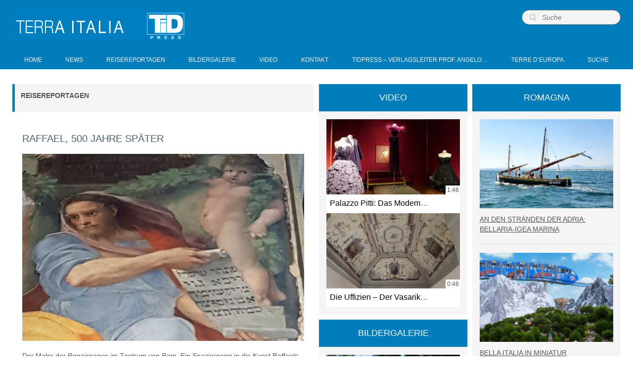

--- FILE ---
content_type: text/html; charset=UTF-8
request_url: http://www.terra-italia.net/tag/raffael
body_size: 61352
content:
<!DOCTYPE html>
<html dir="ltr" lang="it-IT"
	prefix="og: https://ogp.me/ns#" >
<head>
    <meta charset="UTF-8" />
    
    <link rel="pingback" href="http://www.terra-italia.net/xmlrpc.php" />
    <script>
    var themeHasJQuery = !!window.jQuery;
</script>
<script src="http://www.terra-italia.net/wp-content/themes/TerraItalia2021/jquery.js?ver=1.0.738"></script>
<script>
    window._$ = jQuery.noConflict(themeHasJQuery);
</script>
    <meta name="viewport" content="width=device-width, initial-scale=1.0">
<!--[if lte IE 9]>
<link rel="stylesheet" type="text/css" href="http://www.terra-italia.net/wp-content/themes/TerraItalia2021/layout.ie.css" />
<script src="http://www.terra-italia.net/wp-content/themes/TerraItalia2021/layout.ie.js"></script>
<![endif]-->
<script src="http://www.terra-italia.net/wp-content/themes/TerraItalia2021/layout.core.js"></script>
<script src="http://www.terra-italia.net/wp-content/themes/TerraItalia2021/CloudZoom.js?ver=1.0.738" type="text/javascript"></script>
    
    <title>Raffael | Terra Italia</title>
<style type="text/css">			.heateorSssInstagramBackground{background:radial-gradient(circle at 30% 107%,#fdf497 0,#fdf497 5%,#fd5949 45%,#d6249f 60%,#285aeb 90%)}
											.heateor_sss_horizontal_sharing .heateorSssSharing,.heateor_sss_standard_follow_icons_container .heateorSssSharing{
							color: #fff;
						border-width: 0px;
			border-style: solid;
			border-color: transparent;
		}
				.heateor_sss_horizontal_sharing .heateorSssTCBackground{
			color:#666;
		}
				.heateor_sss_horizontal_sharing .heateorSssSharing:hover,.heateor_sss_standard_follow_icons_container .heateorSssSharing:hover{
						border-color: transparent;
		}
		.heateor_sss_vertical_sharing .heateorSssSharing,.heateor_sss_floating_follow_icons_container .heateorSssSharing{
							color: #fff;
						border-width: 0px;
			border-style: solid;
			border-color: transparent;
		}
				.heateor_sss_vertical_sharing .heateorSssTCBackground{
			color:#666;
		}
				.heateor_sss_vertical_sharing .heateorSssSharing:hover,.heateor_sss_floating_follow_icons_container .heateorSssSharing:hover{
						border-color: transparent;
		}
		
		@media screen and (max-width:783px) {.heateor_sss_vertical_sharing{display:none!important}}@media screen and (max-width:783px) {.heateor_sss_floating_follow_icons_container{display:none!important}}</style>
		<!-- All in One SEO 4.1.5.3 -->
		<meta name="robots" content="max-image-preview:large" />
		<link rel="canonical" href="http://www.terra-italia.net/tag/raffael" />
		<script type="application/ld+json" class="aioseo-schema">
			{"@context":"https:\/\/schema.org","@graph":[{"@type":"WebSite","@id":"http:\/\/www.terra-italia.net\/#website","url":"http:\/\/www.terra-italia.net\/","name":"Terra Italia","description":"TidPress","inLanguage":"it-IT","publisher":{"@id":"http:\/\/www.terra-italia.net\/#organization"}},{"@type":"Organization","@id":"http:\/\/www.terra-italia.net\/#organization","name":"Terra Italia","url":"http:\/\/www.terra-italia.net\/"},{"@type":"BreadcrumbList","@id":"http:\/\/www.terra-italia.net\/tag\/raffael\/#breadcrumblist","itemListElement":[{"@type":"ListItem","@id":"http:\/\/www.terra-italia.net\/#listItem","position":1,"item":{"@type":"WebPage","@id":"http:\/\/www.terra-italia.net\/","name":"Home","description":"TidPress","url":"http:\/\/www.terra-italia.net\/"},"nextItem":"http:\/\/www.terra-italia.net\/tag\/raffael#listItem"},{"@type":"ListItem","@id":"http:\/\/www.terra-italia.net\/tag\/raffael#listItem","position":2,"item":{"@type":"WebPage","@id":"http:\/\/www.terra-italia.net\/tag\/raffael","name":"Raffael","url":"http:\/\/www.terra-italia.net\/tag\/raffael"},"previousItem":"http:\/\/www.terra-italia.net\/#listItem"}]},{"@type":"CollectionPage","@id":"http:\/\/www.terra-italia.net\/tag\/raffael\/#collectionpage","url":"http:\/\/www.terra-italia.net\/tag\/raffael\/","name":"Raffael | Terra Italia","inLanguage":"it-IT","isPartOf":{"@id":"http:\/\/www.terra-italia.net\/#website"},"breadcrumb":{"@id":"http:\/\/www.terra-italia.net\/tag\/raffael\/#breadcrumblist"}}]}
		</script>
		<!-- All in One SEO -->

<link rel='dns-prefetch' href='//s.w.org' />
<link rel="alternate" type="application/rss+xml" title="Terra Italia &raquo; Feed" href="http://www.terra-italia.net/feed" />
<link rel="alternate" type="application/rss+xml" title="Terra Italia &raquo; Feed dei commenti" href="http://www.terra-italia.net/comments/feed" />
<link rel="alternate" type="application/rss+xml" title="Terra Italia &raquo; Raffael Feed del tag" href="http://www.terra-italia.net/tag/raffael/feed" />
		<script type="text/javascript">
			window._wpemojiSettings = {"baseUrl":"https:\/\/s.w.org\/images\/core\/emoji\/13.1.0\/72x72\/","ext":".png","svgUrl":"https:\/\/s.w.org\/images\/core\/emoji\/13.1.0\/svg\/","svgExt":".svg","source":{"concatemoji":"http:\/\/www.terra-italia.net\/wp-includes\/js\/wp-emoji-release.min.js?ver=5.8.12"}};
			!function(e,a,t){var n,r,o,i=a.createElement("canvas"),p=i.getContext&&i.getContext("2d");function s(e,t){var a=String.fromCharCode;p.clearRect(0,0,i.width,i.height),p.fillText(a.apply(this,e),0,0);e=i.toDataURL();return p.clearRect(0,0,i.width,i.height),p.fillText(a.apply(this,t),0,0),e===i.toDataURL()}function c(e){var t=a.createElement("script");t.src=e,t.defer=t.type="text/javascript",a.getElementsByTagName("head")[0].appendChild(t)}for(o=Array("flag","emoji"),t.supports={everything:!0,everythingExceptFlag:!0},r=0;r<o.length;r++)t.supports[o[r]]=function(e){if(!p||!p.fillText)return!1;switch(p.textBaseline="top",p.font="600 32px Arial",e){case"flag":return s([127987,65039,8205,9895,65039],[127987,65039,8203,9895,65039])?!1:!s([55356,56826,55356,56819],[55356,56826,8203,55356,56819])&&!s([55356,57332,56128,56423,56128,56418,56128,56421,56128,56430,56128,56423,56128,56447],[55356,57332,8203,56128,56423,8203,56128,56418,8203,56128,56421,8203,56128,56430,8203,56128,56423,8203,56128,56447]);case"emoji":return!s([10084,65039,8205,55357,56613],[10084,65039,8203,55357,56613])}return!1}(o[r]),t.supports.everything=t.supports.everything&&t.supports[o[r]],"flag"!==o[r]&&(t.supports.everythingExceptFlag=t.supports.everythingExceptFlag&&t.supports[o[r]]);t.supports.everythingExceptFlag=t.supports.everythingExceptFlag&&!t.supports.flag,t.DOMReady=!1,t.readyCallback=function(){t.DOMReady=!0},t.supports.everything||(n=function(){t.readyCallback()},a.addEventListener?(a.addEventListener("DOMContentLoaded",n,!1),e.addEventListener("load",n,!1)):(e.attachEvent("onload",n),a.attachEvent("onreadystatechange",function(){"complete"===a.readyState&&t.readyCallback()})),(n=t.source||{}).concatemoji?c(n.concatemoji):n.wpemoji&&n.twemoji&&(c(n.twemoji),c(n.wpemoji)))}(window,document,window._wpemojiSettings);
		</script>
		<style type="text/css">
img.wp-smiley,
img.emoji {
	display: inline !important;
	border: none !important;
	box-shadow: none !important;
	height: 1em !important;
	width: 1em !important;
	margin: 0 .07em !important;
	vertical-align: -0.1em !important;
	background: none !important;
	padding: 0 !important;
}
</style>
	<link rel='stylesheet' id='wp-block-library-css'  href='http://www.terra-italia.net/wp-includes/css/dist/block-library/style.min.css?ver=5.8.12' type='text/css' media='all' />
<link rel='stylesheet' id='contact-form-7-css'  href='http://www.terra-italia.net/wp-content/plugins/contact-form-7/includes/css/styles.css?ver=5.5.2' type='text/css' media='all' />
<link rel='stylesheet' id='upw_theme_standard-css'  href='http://www.terra-italia.net/wp-content/plugins/ultimate-posts-widget/css/upw-theme-standard.min.css?ver=5.8.12' type='text/css' media='all' />
<link rel='stylesheet' id='newsletter-css'  href='http://www.terra-italia.net/wp-content/plugins/newsletter/style.css?ver=7.3.1' type='text/css' media='all' />
<link rel='stylesheet' id='heateor_sss_frontend_css-css'  href='http://www.terra-italia.net/wp-content/plugins/sassy-social-share/public/css/sassy-social-share-public.css?ver=3.3.25' type='text/css' media='all' />
<link rel='stylesheet' id='heateor_sss_sharing_default_svg-css'  href='http://www.terra-italia.net/wp-content/plugins/sassy-social-share/admin/css/sassy-social-share-svg.css?ver=3.3.25' type='text/css' media='all' />
<link rel='stylesheet' id='nextgen_widgets_style-css'  href='https://www.terra-italia.net/wp-content/plugins/nextgen-gallery/products/photocrati_nextgen/modules/widget/static/widgets.css?ver=3.17' type='text/css' media='all' />
<link rel='stylesheet' id='nextgen_basic_thumbnails_style-css'  href='https://www.terra-italia.net/wp-content/plugins/nextgen-gallery/products/photocrati_nextgen/modules/nextgen_basic_gallery/static/thumbnails/nextgen_basic_thumbnails.css?ver=3.17' type='text/css' media='all' />
<link rel='stylesheet' id='nextgen_basic_slideshow_style-css'  href='https://www.terra-italia.net/wp-content/plugins/nextgen-gallery/products/photocrati_nextgen/modules/nextgen_basic_gallery/static/slideshow/ngg_basic_slideshow.css?ver=3.17' type='text/css' media='all' />
<link rel='stylesheet' id='theme-bootstrap-css'  href='//www.terra-italia.net/wp-content/themes/TerraItalia2021/bootstrap.css?ver=1.0.738' type='text/css' media='all' />
<link rel='stylesheet' id='theme-style-css'  href='//www.terra-italia.net/wp-content/themes/TerraItalia2021/style.css?ver=1.0.738' type='text/css' media='all' />
<script type='text/javascript' src='http://www.terra-italia.net/wp-includes/js/jquery/jquery.min.js?ver=3.6.0' id='jquery-core-js'></script>
<script type='text/javascript' src='http://www.terra-italia.net/wp-includes/js/jquery/jquery-migrate.min.js?ver=3.3.2' id='jquery-migrate-js'></script>
<script type='text/javascript' src='//www.terra-italia.net/wp-content/themes/TerraItalia2021/bootstrap.min.js?ver=1.0.738' id='theme-bootstrap-js'></script>
<script type='text/javascript' src='//www.terra-italia.net/wp-content/themes/TerraItalia2021/script.js?ver=1.0.738' id='theme-script-js'></script>
<link rel="https://api.w.org/" href="http://www.terra-italia.net/wp-json/" /><link rel="alternate" type="application/json" href="http://www.terra-italia.net/wp-json/wp/v2/tags/325" /><link rel="EditURI" type="application/rsd+xml" title="RSD" href="https://www.terra-italia.net/xmlrpc.php?rsd" />
<link rel="wlwmanifest" type="application/wlwmanifest+xml" href="http://www.terra-italia.net/wp-includes/wlwmanifest.xml" /> 
<script>window.wpJQuery = window.jQuery;</script>    
</head>
<body class="archive tag tag-raffael tag-325  hfeed bootstrap bd-body-2 bd-pagebackground bd-margins">
<header class=" bd-headerarea-1 bd-margins">
        <div class=" bd-layoutbox-3 bd-no-margins clearfix">
    <div class="bd-container-inner">
        
<a class=" bd-logo-3 bd-no-margins" href="https://terra-italia.net">
<img class=" bd-imagestyles-12" src="http://www.terra-italia.net/wp-content/themes/TerraItalia2021/images/850e13b8559d386316e7d968bce68898_LogoTerraItaliabiancoweb.png" alt="Terra Italia">
</a>
	
		<form id="search-10" class=" bd-search-10 hidden-xs form-inline" method="get" name="searchform" action="http://www.terra-italia.net/">
    <div class="bd-container-inner">
        <div class="bd-search-wrapper">
            
                <input name="s" type="text" class=" bd-bootstrapinput-7 form-control" value="" placeholder="Suche">
                <a href="#" class="bd-icon-25 bd-icon " link-disable="true"></a>
        </div>
    </div>
        <script>
        (function (jQuery, $) {
            jQuery('.bd-search-10 .bd-icon-25').on('click', function (e) {
                e.preventDefault();
                jQuery('#search-10').submit();
            });
        })(window._$, window._$);
    </script>
</form>
	
		    
    <nav class=" bd-hmenu-9" data-responsive-menu="true" data-responsive-levels="expand on click">
        
            <div class=" bd-responsivemenu-19 collapse-button">
    <div class="bd-container-inner">
        <div class="bd-menuitem-48 ">
            <a  data-toggle="collapse"
                data-target=".bd-hmenu-9 .collapse-button + .navbar-collapse"
                href="#" onclick="return false;">
                    <span></span>
            </a>
        </div>
    </div>
</div>
            <div class="navbar-collapse collapse">
        
        <div class=" bd-horizontalmenu-7 clearfix">
            <div class="bd-container-inner">
            
<ul class=" bd-menu-14 nav nav-pills nav-justified">
    <li class=" bd-menuitem-41 bd-toplevel-item ">
    <a class=" "  href="https://www.terra-italia.net">
        <span>
            Home        </span>
    </a>    </li>
    
<li class=" bd-menuitem-41 bd-toplevel-item ">
    <a class=" "  href="http://www.terra-italia.net/cat/news">
        <span>
            News        </span>
    </a>    </li>
    
<li class=" bd-menuitem-41 bd-toplevel-item ">
    <a class=" "  href="http://www.terra-italia.net/cat/reisereportagen">
        <span>
            Reisereportagen        </span>
    </a>    </li>
    
<li class=" bd-menuitem-41 bd-toplevel-item ">
    <a class=" "  href="http://www.terra-italia.net/cat/bildergalerie">
        <span>
            Bildergalerie        </span>
    </a>    </li>
    
<li class=" bd-menuitem-41 bd-toplevel-item ">
    <a class=" "  href="http://www.terra-italia.net/videosequenzen">
        <span>
            Video        </span>
    </a>    </li>
    
<li class=" bd-menuitem-41 bd-toplevel-item ">
    <a class=" "  href="http://www.terra-italia.net/kontakt">
        <span>
            Kontakt        </span>
    </a>    </li>
    
<li class=" bd-menuitem-41 bd-toplevel-item ">
    <a class=" "  href="http://www.terra-italia.net/tidpress">
        <span>
            TidPress &#8211; Verlagsleiter Prof. Angelo&hellip;        </span>
    </a>    </li>
    
<li class=" bd-menuitem-41 bd-toplevel-item ">
    <a class=" "  target="_blank" href="https://www.terredeuropa.net">
        <span>
            Terre d&#8217;Europa        </span>
    </a>    </li>
    
<li class=" bd-menuitem-41 bd-toplevel-item ">
    <a class=" "  href="http://www.terra-italia.net/suche">
        <span>
            Suche        </span>
    </a>    </li>
    
</ul>            </div>
        </div>
        
        
            </div>
    </nav>
    
    </div>
</div>
</header>
	
		<div class="bd-containereffect-3 container-effect container "><div class=" bd-layoutcontainer-16  bd-columns bd-no-margins">
    <div class="bd-container-inner">
        <div class="container-fluid">
            <div class="row ">
                <div class=" bd-columnwrapper-52 
 col-sm-6">
    <div class="bd-layoutcolumn-52 bd-column" ><div class="bd-vertical-align-wrapper"><div class=" bd-customcmscode-2 bd-tagstyles">
<p><b>Reisereportagen</b></p></div>
	
		<div class=" bd-content-7">
    
            <div class=" bd-blog-4">
        <div class="bd-container-inner">
        
        
        <div class=" bd-grid-7 bd-margins">
            <div class="container-fluid">
                <div class="separated-grid row">
                        
                        <div class="separated-item-25 col-md-12 ">
                        
                            <div class="bd-griditem-25">
                                <article id="post-24273" class=" bd-article-5 clearfix hentry post-24273 post type-post status-publish format-standard has-post-thumbnail hentry category-reisereportagen tag-raffael tag-rom">
        <h2 class="entry-title  bd-postheader-7">
        <a href="http://www.terra-italia.net/reisereportagen/raffael-500-jahre-spaeter-2.html" rel="bookmark" title="Raffael, 500 Jahre später">Raffael, 500 Jahre später</a>    </h2>
	
		<a href="http://www.terra-italia.net/reisereportagen/raffael-500-jahre-spaeter-2.html" title="Raffael, 500 Jahre später" class=" bd-postimage-6" ><img  width="800" height="530" src="https://www.terra-italia.net/wp-content/uploads/Roma-S.Agostino-TiDPress-1.jpg" class=" bd-imagestyles wp-post-image" alt="Raffael, 500 Jahre später" loading="lazy" title="Raffael, 500 Jahre später" srcset="https://www.terra-italia.net/wp-content/uploads/Roma-S.Agostino-TiDPress-1.jpg 800w, https://www.terra-italia.net/wp-content/uploads/Roma-S.Agostino-TiDPress-1-300x199.jpg 300w" sizes="(max-width: 800px) 100vw, 800px" /></a>	
		<div class=" bd-customcmscode-5 bd-tagstyles">
<p>Der Maler der Renaissance im Zentrum von Rom. Ein Spaziergang in die Kunst Raffaels, die man kostenlos in drei Kirchen bewundern kann</p>
</div>
	
		    <a class="bd-postreadmore-2 bd-button "   title="Weiter" href="http://www.terra-italia.net/reisereportagen/raffael-500-jahre-spaeter-2.html">Weiter</a>
</article>
                                                            </div>
                        </div>
                        
                        <div class="separated-item-25 col-md-12 ">
                        
                            <div class="bd-griditem-25">
                                <article id="post-24234" class=" bd-article-5 clearfix hentry post-24234 post type-post status-publish format-standard has-post-thumbnail hentry category-reisereportagen tag-raffael tag-rom">
        <h2 class="entry-title  bd-postheader-7">
        <a href="http://www.terra-italia.net/reisereportagen/die-zwei-liebesgeschichten-der-villa-farnesina.html" rel="bookmark" title="Die zwei Liebesgeschichten der Villa Farnesina">Die zwei Liebesgeschichten der Villa Farnesina</a>    </h2>
	
		<a href="http://www.terra-italia.net/reisereportagen/die-zwei-liebesgeschichten-der-villa-farnesina.html" title="Die zwei Liebesgeschichten der Villa Farnesina" class=" bd-postimage-6" ><img  width="800" height="530" src="https://www.terra-italia.net/wp-content/uploads/Rom-Villa-Farnesina-TiDPress-4.jpg" class=" bd-imagestyles wp-post-image" alt="Die zwei Liebesgeschichten der Villa Farnesina" loading="lazy" title="Die zwei Liebesgeschichten der Villa Farnesina" srcset="https://www.terra-italia.net/wp-content/uploads/Rom-Villa-Farnesina-TiDPress-4.jpg 800w, https://www.terra-italia.net/wp-content/uploads/Rom-Villa-Farnesina-TiDPress-4-300x199.jpg 300w" sizes="(max-width: 800px) 100vw, 800px" /></a>	
		<div class=" bd-customcmscode-5 bd-tagstyles">
<p>Die Fresken Raffaels in der Loggia di Amor und Psyche. Die Hochzeitskammer der Frischvermählten Agostino und Francesca. Der Charme des italienischen Gartens und die Natur, die die Villa umgibt</p>
</div>
	
		    <a class="bd-postreadmore-2 bd-button "   title="Weiter" href="http://www.terra-italia.net/reisereportagen/die-zwei-liebesgeschichten-der-villa-farnesina.html">Weiter</a>
</article>
                                                            </div>
                        </div>
                </div>
            </div>
        </div>
        <div class=" bd-blogpagination-4">
    </div>
        </div>
    </div>
</div></div></div>
</div>
	
		<div class=" bd-columnwrapper-51 
 col-sm-3">
    <div class="bd-layoutcolumn-51 bd-column" ><div class="bd-vertical-align-wrapper"><div  class=" bd-primarywidgetarea-27 clearfix" data-position="primary"><div class=" bd-block-32 bd-own-margins widget widget_yourchannel_widget" data-block-id="yourchannel_widget-3">
        
    <div class=" bd-blockheader bd-tagstyles">
        <h4>video</h4>
    </div>
    
    <div class=" bd-blockcontent bd-tagstyles ">
		<div class="pbc-wrapper ">
			<div class="yrc-shell-cover " data-yrc-uid="697860efefe74" data-yrc-channel="{&quot;meta&quot;:{&quot;user&quot;:&quot;Terra Italia&quot;,&quot;channel&quot;:&quot;UCt8905_G_1F0KtOYylUSkrg&quot;,&quot;key&quot;:&quot;yrc_1436607745&quot;,&quot;apikey&quot;:&quot;AIzaSyC0_USE1Tmx8iDdF5UV2Ui7bBKCZVmdeLM&quot;,&quot;channel_uploads&quot;:&quot;UUt8905_G_1F0KtOYylUSkrg&quot;,&quot;onlyonce&quot;:&quot;&quot;,&quot;tag&quot;:&quot;ultimi&quot;,&quot;search&quot;:{&quot;rtc&quot;:&quot;&quot;},&quot;default_sorting&quot;:&quot;date&quot;,&quot;maxv&quot;:&quot;2&quot;,&quot;per_page&quot;:&quot;2&quot;,&quot;autoplay&quot;:&quot;&quot;,&quot;cache&quot;:&quot;1440&quot;,&quot;blacklist&quot;:&quot;&quot;,&quot;ads&quot;:&quot;1&quot;,&quot;temp_sort&quot;:&quot;date&quot;,&quot;blacklisted_playlists&quot;:&quot;&quot;,&quot;whitelisted_playlists&quot;:&quot;&quot;,&quot;playlist&quot;:&quot;PLdvBjYPs_EvTnKcBu5N64stSin14LfUS0&quot;,&quot;uid&quot;:&quot;697860efefe74&quot;,&quot;nocookie&quot;:&quot;&quot;},&quot;style&quot;:{&quot;colors&quot;:{&quot;item&quot;:{&quot;background&quot;:&quot;#fff&quot;},&quot;button&quot;:{&quot;background&quot;:&quot;#333&quot;,&quot;color&quot;:&quot;#fff&quot;},&quot;color&quot;:{&quot;text&quot;:&quot;#fff&quot;,&quot;link&quot;:&quot;#000&quot;,&quot;menu&quot;:&quot;#000&quot;,&quot;meta&quot;:&quot;inherit&quot;},&quot;rating&quot;:{&quot;like&quot;:&quot;#30DBBF&quot;,&quot;dislike&quot;:&quot;#111111&quot;,&quot;neutral&quot;:&quot;#bbbbbb&quot;},&quot;input&quot;:{&quot;background&quot;:&quot;#333&quot;,&quot;color&quot;:&quot;#fff&quot;}},&quot;fit&quot;:&quot;false&quot;,&quot;playlists&quot;:&quot;&quot;,&quot;uploads&quot;:&quot;true&quot;,&quot;video_style&quot;:[&quot;small&quot;,&quot;open&quot;],&quot;player_mode&quot;:&quot;0&quot;,&quot;truncate&quot;:&quot;1&quot;,&quot;banner&quot;:&quot;&quot;,&quot;thumb_margin&quot;:&quot;8&quot;,&quot;play_icon&quot;:&quot;&quot;,&quot;player_top&quot;:&quot;title&quot;,&quot;thumb_image_size&quot;:&quot;medium&quot;,&quot;rating_style&quot;:&quot;1&quot;,&quot;search&quot;:&quot;&quot;,&quot;menu&quot;:&quot;&quot;,&quot;search_on_top&quot;:&quot;&quot;,&quot;ratings&quot;:&quot;&quot;,&quot;load_first&quot;:&quot;&quot;,&quot;autoplay_next&quot;:&quot;&quot;,&quot;pagination&quot;:&quot;&quot;,&quot;subscriber&quot;:&quot;default&quot;,&quot;subscriber_count&quot;:&quot;default&quot;,&quot;subscribe_button&quot;:&quot;&quot;,&quot;theme&quot;:{&quot;videos&quot;:{&quot;style&quot;:&quot;__list&quot;,&quot;thumb&quot;:[&quot;large&quot;,&quot;open&quot;],&quot;desc&quot;:&quot;&quot;,&quot;carousel&quot;:{&quot;thumbs&quot;:&quot;4&quot;,&quot;thumbs_to_slide&quot;:&quot;2&quot;,&quot;spacing&quot;:&quot;8&quot;},&quot;carousel_nav&quot;:{&quot;modifier&quot;:&quot;__sides&quot;,&quot;position&quot;:&quot;left-none&quot;,&quot;location&quot;:&quot;prepend&quot;,&quot;background&quot;:&quot;#fff&quot;,&quot;color&quot;:&quot;#000&quot;,&quot;font_size&quot;:&quot;2&quot;,&quot;border_radius&quot;:&quot;0&quot;}},&quot;playlists&quot;:{&quot;style&quot;:&quot;__grid&quot;,&quot;thumb&quot;:[&quot;large&quot;,&quot;open&quot;],&quot;desc&quot;:&quot;&quot;,&quot;carousel&quot;:{&quot;thumbs&quot;:&quot;4&quot;,&quot;thumbs_to_slide&quot;:&quot;2&quot;,&quot;spacing&quot;:&quot;8&quot;},&quot;carousel_nav&quot;:{&quot;modifier&quot;:&quot;__sides&quot;,&quot;position&quot;:&quot;left-none&quot;,&quot;location&quot;:&quot;prepend&quot;,&quot;background&quot;:&quot;#fff&quot;,&quot;color&quot;:&quot;#000&quot;,&quot;font_size&quot;:&quot;2&quot;,&quot;border_radius&quot;:&quot;0&quot;}},&quot;a&quot;:&quot;1&quot;},&quot;youtube_play_icon&quot;:&quot;&quot;,&quot;default_tab&quot;:&quot;uploads&quot;,&quot;sticky&quot;:{&quot;enable&quot;:&quot;&quot;,&quot;width&quot;:&quot;400&quot;,&quot;position&quot;:&quot;bottom-right&quot;,&quot;only_above&quot;:&quot;768&quot;,&quot;margin&quot;:&quot;12&quot;},&quot;player&quot;:{&quot;show_desc&quot;:&quot;&quot;,&quot;show_meta&quot;:&quot;&quot;},&quot;comments&quot;:{&quot;show&quot;:&quot;&quot;,&quot;limit&quot;:&quot;20&quot;,&quot;order&quot;:&quot;relevance&quot;,&quot;search_term&quot;:&quot;&quot;,&quot;filter&quot;:&quot;&quot;,&quot;after_play&quot;:&quot;1&quot;},&quot;rtl&quot;:false},&quot;css&quot;:&quot;.yrc-video-views{ display:none; } .yrc-video-date{ display:none; } .yrc-item{ padding:0; margin:0 0 auto 0; } .yrc-core{ padding-left: 0px !important; } li.yrc-item:before{ content: none !important; }&quot;}" data-yrc-setup=""></div>
			<script data-cfasync="false" type="text/javascript">
				if( !window.YRC ) var YRC = {Data:{}};
				YRC.Data["697860efefe74"] = {"uploads":{"fetched_at":1769481727,"nextPageToken":"EAAaHlBUOkNBSWlFRFZGTTBGRVJqQXlRamxETlRkR1JqWQ","pageInfo":{"totalResults":42,"resultsPerPage":2},"items":[{"kind":"youtube#playlistItem","id":"AnYXr3ubRoQ","snippet":{"publishedAt":"2024-07-03T12:12:12Z","channelId":"UCt8905_G_1F0KtOYylUSkrg","title":"Palazzo Pitti: Das Modemuseum","description":"Die Er\u00f6ffnung des neuen Modemuseums findet am 16. Juli 2024 statt","thumbnails":{"default":{"url":"https:\/\/i.ytimg.com\/vi\/AnYXr3ubRoQ\/default.jpg","width":120,"height":90},"medium":{"url":"https:\/\/i.ytimg.com\/vi\/AnYXr3ubRoQ\/mqdefault.jpg","width":320,"height":180},"high":{"url":"https:\/\/i.ytimg.com\/vi\/AnYXr3ubRoQ\/hqdefault.jpg","width":480,"height":360},"standard":{"url":"https:\/\/i.ytimg.com\/vi\/AnYXr3ubRoQ\/sddefault.jpg","width":640,"height":480},"maxres":{"url":"https:\/\/i.ytimg.com\/vi\/AnYXr3ubRoQ\/maxresdefault.jpg","width":1280,"height":720}},"channelTitle":"Terra Italia","playlistId":"PLdvBjYPs_EvTnKcBu5N64stSin14LfUS0","position":0,"resourceId":{"kind":"youtube#video","videoId":"AnYXr3ubRoQ"},"videoOwnerChannelTitle":"Terra Italia","videoOwnerChannelId":"UCt8905_G_1F0KtOYylUSkrg"},"contentDetails":{"duration":"PT1M46S","dimension":"2d","definition":"hd","caption":"false","licensedContent":false,"contentRating":{},"projection":"rectangular"},"statistics":{"viewCount":"42","likeCount":"0","favoriteCount":"0","commentCount":"0"}},{"kind":"youtube#playlistItem","id":"IzSZWzayzDY","snippet":{"publishedAt":"2024-07-03T12:09:24Z","channelId":"UCt8905_G_1F0KtOYylUSkrg","title":"Die Uffizien \u2013 Der Vasarikorridor","description":"","thumbnails":{"default":{"url":"https:\/\/i.ytimg.com\/vi\/IzSZWzayzDY\/default.jpg","width":120,"height":90},"medium":{"url":"https:\/\/i.ytimg.com\/vi\/IzSZWzayzDY\/mqdefault.jpg","width":320,"height":180},"high":{"url":"https:\/\/i.ytimg.com\/vi\/IzSZWzayzDY\/hqdefault.jpg","width":480,"height":360},"standard":{"url":"https:\/\/i.ytimg.com\/vi\/IzSZWzayzDY\/sddefault.jpg","width":640,"height":480}},"channelTitle":"Terra Italia","playlistId":"PLdvBjYPs_EvTnKcBu5N64stSin14LfUS0","position":1,"resourceId":{"kind":"youtube#video","videoId":"IzSZWzayzDY"},"videoOwnerChannelTitle":"Terra Italia","videoOwnerChannelId":"UCt8905_G_1F0KtOYylUSkrg"},"contentDetails":{"duration":"PT46S","dimension":"2d","definition":"hd","caption":"false","licensedContent":false,"contentRating":{},"projection":"rectangular"},"statistics":{"viewCount":"38","likeCount":"0","favoriteCount":"0","commentCount":"0"}}]}};
				(function(){
					if(!YRC.loaded){
					    YRC.loaded = true;
						function YRC_Loader(){
							//YRC.loaded = true;
							YRC.is_pro = true;
							YRC.is_pb = false;
							YRC.lang = {"form":{"Videos":"Videos","Playlists":"Playlists","Search":"Search","Loading":"Loading","more":"more","Nothing_found":"Nothing found","Prev":"Previous","Next":"Next"},"fui":{"sort_by":"Sort by","relevant":"Relevant","latest":"Latest","liked":"Liked","title":"Title","views":"Views","duration":"Duration","any":"Any","_short":"Short","medium":"Medium","_long":"Long","uploaded":"Uploaded","all_time":"All time","live_now":"Live Now","today":"Today","ago":"ago","last":"Last","day":"day","days":"days","week":"week","weeks":"weeks","month":"month","months":"months","year":"year","years":"years","older":"Older","show_more":"Show More","show_less":"Show Less","reply":"REPLY","view_replies":"View replies","write_comment":"Write comment...","billion":"B","million":"M","thousand":"K","max_plain_number":1000,"wplocale":"it_IT"}};
							YRC.is_admin = false;
							var script = document.createElement("script");
								script.setAttribute("data-cfasync", "false");
								script.setAttribute("type", "text/javascript");
								script.src = "http://www.terra-italia.net/wp-content/plugins/yourchannel/js/yrc.js?1.5.8-pro";
								script.id = "yrc-script";
								document.querySelector("head").appendChild(script);
							var style = document.createElement("link");
								style.rel = "stylesheet";
								style.href = "http://www.terra-italia.net/wp-content/plugins/yourchannel/css/style.css?1.5.8-pro";
								style.type = "text/css";
								document.querySelector("head").appendChild(style);
						}
						if(window.jQuery){YRC_Loader();}else { var yrctimer2324 = window.setInterval(function(){
							if(window.jQuery){YRC_Loader(); window.clearInterval(yrctimer2324); }
						}, 250);}
					} else {if(YRC.EM)YRC.EM.trigger("yrc.newchannel");}
				}());</script>		</div>
		</div>
</div>
    <div class=" bd-block-32 bd-own-margins widget widget_ultimate_posts" data-block-id="sticky-posts-2">
        
    <div class=" bd-blockheader bd-tagstyles">
        <h4>Bildergalerie</h4>
    </div>
    
    <div class=" bd-blockcontent bd-tagstyles ">


<div class="upw-posts hfeed">

  
      
        
        <article class="post-31676 post type-post status-publish format-standard has-post-thumbnail hentry category-bildergalerie tag-botanischergarten tag-fruhling tag-hanami tag-rom">

          <header>

                          <div class="entry-image">
                <a href="http://www.terra-italia.net/bildergalerie/rom-die-blute-der-japanischen-kirschbaume.html" rel="bookmark">
                  <img width="580" height="387" src="https://www.terra-italia.net/wp-content/uploads/ortob1.jpg" class="attachment-medium_large size-medium_large wp-post-image" alt="" loading="lazy" srcset="https://www.terra-italia.net/wp-content/uploads/ortob1.jpg 580w, https://www.terra-italia.net/wp-content/uploads/ortob1-300x200.jpg 300w" sizes="(max-width: 580px) 100vw, 580px" />                </a>
              </div>
            
                          <h4 class="entry-title">
                <a href="http://www.terra-italia.net/bildergalerie/rom-die-blute-der-japanischen-kirschbaume.html" rel="bookmark">
                  Rom: die Blüte der japanischen Kirschbäume                </a>
              </h4>
            
            
          </header>

          
          <footer>

            
            
            
          </footer>

        </article>

      
        
        <article class="post-3489 post type-post status-publish format-standard has-post-thumbnail hentry category-bildergalerie tag-cilento tag-kampanien">

          <header>

                          <div class="entry-image">
                <a href="http://www.terra-italia.net/bildergalerie/cilento-kampanien-bootstour-entlang-der-kuste.html" rel="bookmark">
                  <img width="768" height="576" src="https://www.terra-italia.net/wp-content/uploads/116.jpg" class="attachment-medium_large size-medium_large wp-post-image" alt="" loading="lazy" srcset="https://www.terra-italia.net/wp-content/uploads/116.jpg 800w, https://www.terra-italia.net/wp-content/uploads/116-300x225.jpg 300w" sizes="(max-width: 768px) 100vw, 768px" />                </a>
              </div>
            
                          <h4 class="entry-title">
                <a href="http://www.terra-italia.net/bildergalerie/cilento-kampanien-bootstour-entlang-der-kuste.html" rel="bookmark">
                  Cilento (Kampanien), Bootstour entlang der Küste                </a>
              </h4>
            
            
          </header>

          
          <footer>

            
            
            
          </footer>

        </article>

      
        
        <article class="post-5777 post type-post status-publish format-standard has-post-thumbnail hentry category-bildergalerie tag-apulien">

          <header>

                          <div class="entry-image">
                <a href="http://www.terra-italia.net/bildergalerie/otranto-und-torre-del-serpe.html" rel="bookmark">
                  <img width="768" height="509" src="https://www.terra-italia.net/wp-content/uploads/Punta-Palascia-Foto-Paolo-Gianfelici2.jpg" class="attachment-medium_large size-medium_large wp-post-image" alt="" loading="lazy" srcset="https://www.terra-italia.net/wp-content/uploads/Punta-Palascia-Foto-Paolo-Gianfelici2.jpg 800w, https://www.terra-italia.net/wp-content/uploads/Punta-Palascia-Foto-Paolo-Gianfelici2-300x198.jpg 300w" sizes="(max-width: 768px) 100vw, 768px" />                </a>
              </div>
            
                          <h4 class="entry-title">
                <a href="http://www.terra-italia.net/bildergalerie/otranto-und-torre-del-serpe.html" rel="bookmark">
                  Otranto und Torre del Serpe                </a>
              </h4>
            
            
          </header>

          
          <footer>

            
            
            
          </footer>

        </article>

      
        
        <article class="post-9516 post type-post status-publish format-standard has-post-thumbnail hentry category-bildergalerie tag-rom">

          <header>

                          <div class="entry-image">
                <a href="http://www.terra-italia.net/bildergalerie/9516.html" rel="bookmark">
                  <img width="768" height="509" src="https://www.terra-italia.net/wp-content/uploads/Roma-Domus-Romanae-Foto-E-Dippoliti-15copertina.jpg" class="attachment-medium_large size-medium_large wp-post-image" alt="" loading="lazy" srcset="https://www.terra-italia.net/wp-content/uploads/Roma-Domus-Romanae-Foto-E-Dippoliti-15copertina.jpg 800w, https://www.terra-italia.net/wp-content/uploads/Roma-Domus-Romanae-Foto-E-Dippoliti-15copertina-300x199.jpg 300w" sizes="(max-width: 768px) 100vw, 768px" />                </a>
              </div>
            
                          <h4 class="entry-title">
                <a href="http://www.terra-italia.net/bildergalerie/9516.html" rel="bookmark">
                  Domus Romanae                </a>
              </h4>
            
            
          </header>

          
          <footer>

            
            
            
          </footer>

        </article>

      
        
        <article class="post-30024 post type-post status-publish format-standard has-post-thumbnail hentry category-bildergalerie tag-venedig tag-venetien">

          <header>

                          <div class="entry-image">
                <a href="http://www.terra-italia.net/bildergalerie/venedig-stadtviertel-von-san-polo.html" rel="bookmark">
                  <img width="768" height="486" src="https://www.terra-italia.net/wp-content/uploads/20221006_122205-768x486.jpg" class="attachment-medium_large size-medium_large wp-post-image" alt="" loading="lazy" srcset="https://www.terra-italia.net/wp-content/uploads/20221006_122205-768x486.jpg 768w, https://www.terra-italia.net/wp-content/uploads/20221006_122205-300x190.jpg 300w, https://www.terra-italia.net/wp-content/uploads/20221006_122205-1024x648.jpg 1024w, https://www.terra-italia.net/wp-content/uploads/20221006_122205-1536x972.jpg 1536w, https://www.terra-italia.net/wp-content/uploads/20221006_122205.jpg 1580w" sizes="(max-width: 768px) 100vw, 768px" />                </a>
              </div>
            
                          <h4 class="entry-title">
                <a href="http://www.terra-italia.net/bildergalerie/venedig-stadtviertel-von-san-polo.html" rel="bookmark">
                  Venedig, Stadtviertel von San Polo                </a>
              </h4>
            
            
          </header>

          
          <footer>

            
            
            
          </footer>

        </article>

      
        
        <article class="post-25393 post type-post status-publish format-standard has-post-thumbnail hentry category-bildergalerie tag-insel-linosa tag-sizilien">

          <header>

                          <div class="entry-image">
                <a href="http://www.terra-italia.net/bildergalerie/linosa-die-gruene-ruhige-insel-im-mittelmeer.html" rel="bookmark">
                  <img width="768" height="509" src="https://www.terra-italia.net/wp-content/uploads/Insel-Linosa-Brunella-Marcelli-132.jpg" class="attachment-medium_large size-medium_large wp-post-image" alt="" loading="lazy" srcset="https://www.terra-italia.net/wp-content/uploads/Insel-Linosa-Brunella-Marcelli-132.jpg 800w, https://www.terra-italia.net/wp-content/uploads/Insel-Linosa-Brunella-Marcelli-132-300x199.jpg 300w" sizes="(max-width: 768px) 100vw, 768px" />                </a>
              </div>
            
                          <h4 class="entry-title">
                <a href="http://www.terra-italia.net/bildergalerie/linosa-die-gruene-ruhige-insel-im-mittelmeer.html" rel="bookmark">
                  Linosa, die grüne, ruhige Insel im Mittelmeer                </a>
              </h4>
            
            
          </header>

          
          <footer>

            
            
            
          </footer>

        </article>

      
        
        <article class="post-27235 post type-post status-publish format-standard has-post-thumbnail hentry category-bildergalerie tag-sizilien tag-taormina">

          <header>

                          <div class="entry-image">
                <a href="http://www.terra-italia.net/bildergalerie/die-juvelen-von-taormina.html" rel="bookmark">
                  <img width="580" height="387" src="https://www.terra-italia.net/wp-content/uploads/Taormina-Paolo-Gianfelici-4bis.jpg" class="attachment-medium_large size-medium_large wp-post-image" alt="" loading="lazy" srcset="https://www.terra-italia.net/wp-content/uploads/Taormina-Paolo-Gianfelici-4bis.jpg 580w, https://www.terra-italia.net/wp-content/uploads/Taormina-Paolo-Gianfelici-4bis-300x200.jpg 300w" sizes="(max-width: 580px) 100vw, 580px" />                </a>
              </div>
            
                          <h4 class="entry-title">
                <a href="http://www.terra-italia.net/bildergalerie/die-juvelen-von-taormina.html" rel="bookmark">
                  Die Juwelen von Taormina                </a>
              </h4>
            
            
          </header>

          
          <footer>

            
            
            
          </footer>

        </article>

      
  
</div>

</div>
</div></div></div></div>
</div>
	
		<div class=" bd-columnwrapper-50 
 col-sm-3">
    <div class="bd-layoutcolumn-50 bd-column" ><div class="bd-vertical-align-wrapper"><div  class=" bd-secondarywidgetarea-26 clearfix" data-position="secondary"><div class=" bd-block-31 bd-own-margins widget widget_ultimate_posts" data-block-id="sticky-posts-3">
        
    <div class=" bd-blockheader bd-tagstyles">
        <h4>Romagna</h4>
    </div>
    
    <div class=" bd-blockcontent bd-tagstyles ">


<div class="upw-posts hfeed">

  
      
        
        <article class="post-29489 post type-post status-publish format-standard has-post-thumbnail hentry category-reisereportagen tag-romagna">

          <header>

                          <div class="entry-image">
                <a href="http://www.terra-italia.net/reisereportagen/an-den-stranden-der-adria-bellaria-igea-marina.html" rel="bookmark">
                  <img width="580" height="387" src="https://www.terra-italia.net/wp-content/uploads/Bellaria-Foto-Paolo-Gianfelici-3.jpg" class="attachment-medium_large size-medium_large wp-post-image" alt="" loading="lazy" srcset="https://www.terra-italia.net/wp-content/uploads/Bellaria-Foto-Paolo-Gianfelici-3.jpg 580w, https://www.terra-italia.net/wp-content/uploads/Bellaria-Foto-Paolo-Gianfelici-3-300x200.jpg 300w" sizes="(max-width: 580px) 100vw, 580px" />                </a>
              </div>
            
                          <h4 class="entry-title">
                <a href="http://www.terra-italia.net/reisereportagen/an-den-stranden-der-adria-bellaria-igea-marina.html" rel="bookmark">
                  An den Stränden der Adria: Bellaria-Igea Marina                </a>
              </h4>
            
            
          </header>

          
          <footer>

            
            
            
          </footer>

        </article>

      
        
        <article class="post-29462 post type-post status-publish format-standard has-post-thumbnail hentry category-reisereportagen tag-romagna">

          <header>

                          <div class="entry-image">
                <a href="http://www.terra-italia.net/reisereportagen/bella-italia-in-miniatur.html" rel="bookmark">
                  <img width="580" height="387" src="https://www.terra-italia.net/wp-content/uploads/Foto-Italia-in-miniatura-3.jpg" class="attachment-medium_large size-medium_large wp-post-image" alt="" loading="lazy" srcset="https://www.terra-italia.net/wp-content/uploads/Foto-Italia-in-miniatura-3.jpg 580w, https://www.terra-italia.net/wp-content/uploads/Foto-Italia-in-miniatura-3-300x200.jpg 300w" sizes="(max-width: 580px) 100vw, 580px" />                </a>
              </div>
            
                          <h4 class="entry-title">
                <a href="http://www.terra-italia.net/reisereportagen/bella-italia-in-miniatur.html" rel="bookmark">
                  Bella Italia in Miniatur                </a>
              </h4>
            
            
          </header>

          
          <footer>

            
            
            
          </footer>

        </article>

      
        
        <article class="post-29514 post type-post status-publish format-standard has-post-thumbnail hentry category-reisereportagen tag-romagna">

          <header>

                          <div class="entry-image">
                <a href="http://www.terra-italia.net/reisereportagen/montebello-das-schloss-von-azzurrina-und-elides-tagliatelle.html" rel="bookmark">
                  <img width="580" height="387" src="https://www.terra-italia.net/wp-content/uploads/Montebello-Torriana-Foto-Paolo-Gianfelici-5.jpg" class="attachment-medium_large size-medium_large wp-post-image" alt="" loading="lazy" srcset="https://www.terra-italia.net/wp-content/uploads/Montebello-Torriana-Foto-Paolo-Gianfelici-5.jpg 580w, https://www.terra-italia.net/wp-content/uploads/Montebello-Torriana-Foto-Paolo-Gianfelici-5-300x200.jpg 300w" sizes="(max-width: 580px) 100vw, 580px" />                </a>
              </div>
            
                          <h4 class="entry-title">
                <a href="http://www.terra-italia.net/reisereportagen/montebello-das-schloss-von-azzurrina-und-elides-tagliatelle.html" rel="bookmark">
                  Montebello, das Schloss von Azzurrina und Elides Tagliatelle                </a>
              </h4>
            
            
          </header>

          
          <footer>

            
            
            
          </footer>

        </article>

      
        
        <article class="post-21632 post type-post status-publish format-standard has-post-thumbnail hentry category-reisereportagen tag-romagna">

          <header>

                          <div class="entry-image">
                <a href="http://www.terra-italia.net/reisereportagen/das-bidente-tal-die-andere-romagna.html" rel="bookmark">
                  <img width="768" height="509" src="https://www.terra-italia.net/wp-content/uploads/Fattorie-Faggioli.jpg" class="attachment-medium_large size-medium_large wp-post-image" alt="" loading="lazy" srcset="https://www.terra-italia.net/wp-content/uploads/Fattorie-Faggioli.jpg 800w, https://www.terra-italia.net/wp-content/uploads/Fattorie-Faggioli-300x199.jpg 300w" sizes="(max-width: 768px) 100vw, 768px" />                </a>
              </div>
            
                          <h4 class="entry-title">
                <a href="http://www.terra-italia.net/reisereportagen/das-bidente-tal-die-andere-romagna.html" rel="bookmark">
                  Das Bidente-Tal: die „andere“ Romagna                </a>
              </h4>
            
            
          </header>

          
          <footer>

            
            
            
          </footer>

        </article>

      
        
        <article class="post-18200 post type-post status-publish format-standard has-post-thumbnail hentry category-reisereportagen tag-museum-ueber-faschismus tag-predappio tag-romagna">

          <header>

                          <div class="entry-image">
                <a href="http://www.terra-italia.net/reisereportagen/romagna-das-erste-italienische-museum-ueber-faschismus-in-predappio.html" rel="bookmark">
                  <img width="768" height="509" src="https://www.terra-italia.net/wp-content/uploads/6DSC_2612.jpg" class="attachment-medium_large size-medium_large wp-post-image" alt="" loading="lazy" srcset="https://www.terra-italia.net/wp-content/uploads/6DSC_2612.jpg 800w, https://www.terra-italia.net/wp-content/uploads/6DSC_2612-300x199.jpg 300w" sizes="(max-width: 768px) 100vw, 768px" />                </a>
              </div>
            
                          <h4 class="entry-title">
                <a href="http://www.terra-italia.net/reisereportagen/romagna-das-erste-italienische-museum-ueber-faschismus-in-predappio.html" rel="bookmark">
                  Romagna: das erste italienische Museum über Faschismus in Predappio                </a>
              </h4>
            
            
          </header>

          
          <footer>

            
            
            
          </footer>

        </article>

      
        
        <article class="post-18120 post type-post status-publish format-standard has-post-thumbnail hentry category-reisereportagen tag-agriturismi tag-bauernhof tag-essen tag-romagna">

          <header>

                          <div class="entry-image">
                <a href="http://www.terra-italia.net/reisereportagen/romagna-borgo-basino-und-galeata-im-tal-des-flusses-bidente.html" rel="bookmark">
                  <img width="768" height="509" src="https://www.terra-italia.net/wp-content/uploads/Borgo-Basino-Valerio-Magini-C.jpg" class="attachment-medium_large size-medium_large wp-post-image" alt="" loading="lazy" srcset="https://www.terra-italia.net/wp-content/uploads/Borgo-Basino-Valerio-Magini-C.jpg 800w, https://www.terra-italia.net/wp-content/uploads/Borgo-Basino-Valerio-Magini-C-300x199.jpg 300w" sizes="(max-width: 768px) 100vw, 768px" />                </a>
              </div>
            
                          <h4 class="entry-title">
                <a href="http://www.terra-italia.net/reisereportagen/romagna-borgo-basino-und-galeata-im-tal-des-flusses-bidente.html" rel="bookmark">
                  Romagna: Borgo Basino und Galeata im Tal des Flusses Bidente                </a>
              </h4>
            
            
          </header>

          
          <footer>

            
            
            
          </footer>

        </article>

      
  
</div>

</div>
</div></div></div></div>
</div>
            </div>
        </div>
    </div>
</div></div>
	
		<div class=" bd-stretchtobottom-6 bd-stretch-to-bottom" data-control-selector=".bd-contentlayout-2">
<div class="bd-contentlayout-2 bd-page-width   bd-sheetstyles  bd-no-margins bd-margins" >
    <div class="bd-container-inner">

        <div class="bd-flex-vertical bd-stretch-inner bd-no-margins">
            
            <div class="bd-flex-horizontal bd-flex-wide bd-no-margins">
                
                <div class="bd-flex-vertical bd-flex-wide bd-no-margins">
                    

                    <div class=" bd-layoutitemsbox-16 bd-flex-wide bd-margins">
    
</div>

                    
                </div>
                
            </div>
            
        </div>

    </div>
</div></div>
	
		<footer class=" bd-footerarea-1">
            <div class=" bd-layoutcontainer-14 bd-columns bd-no-margins">
    <div class="bd-container-inner">
        <div class="container-fluid">
            <div class="row ">
                <div class=" bd-columnwrapper-34 
 col-sm-12">
    <div class="bd-layoutcolumn-34 bd-column" ><div class="bd-vertical-align-wrapper"><div  class=" bd-footerwidgetarea-3 clearfix" data-position="footer1"><div class=" bd-block-2 bd-own-margins widget widget_tag_cloud" data-block-id="tag_cloud-2">
        
    <div class=" bd-blockheader bd-tagstyles">
        <h4>Tag</h4>
    </div>
    
    <div class=" bd-blockcontent bd-tagstyles bd-custom-bulletlist ">
<div class="tagcloud"><a href="http://www.terra-italia.net/tag/abruzzen" class="tag-cloud-link tag-link-111 tag-link-position-1" style="font-size: 11.4385964912pt;" aria-label="Abruzzen (14 elementi)">Abruzzen</a>
<a href="http://www.terra-italia.net/tag/agriturismi" class="tag-cloud-link tag-link-36 tag-link-position-2" style="font-size: 10.2105263158pt;" aria-label="Agriturismi (11 elementi)">Agriturismi</a>
<a href="http://www.terra-italia.net/tag/alto-adige-sudtirol" class="tag-cloud-link tag-link-69 tag-link-position-3" style="font-size: 16.9649122807pt;" aria-label="Alto Adige - Südtirol (42 elementi)">Alto Adige - Südtirol</a>
<a href="http://www.terra-italia.net/tag/aostatal" class="tag-cloud-link tag-link-117 tag-link-position-4" style="font-size: 8pt;" aria-label="Aostatal (7 elementi)">Aostatal</a>
<a href="http://www.terra-italia.net/tag/apulien" class="tag-cloud-link tag-link-50 tag-link-position-5" style="font-size: 18.6842105263pt;" aria-label="Apulien (58 elementi)">Apulien</a>
<a href="http://www.terra-italia.net/tag/austellungen" class="tag-cloud-link tag-link-72 tag-link-position-6" style="font-size: 16.8421052632pt;" aria-label="Ausstellungen (41 elementi)">Ausstellungen</a>
<a href="http://www.terra-italia.net/tag/basilikata" class="tag-cloud-link tag-link-94 tag-link-position-7" style="font-size: 9.71929824561pt;" aria-label="Basilikata (10 elementi)">Basilikata</a>
<a href="http://www.terra-italia.net/tag/daunia" class="tag-cloud-link tag-link-187 tag-link-position-8" style="font-size: 9.22807017544pt;" aria-label="Daunia (9 elementi)">Daunia</a>
<a href="http://www.terra-italia.net/tag/emilia-romagna" class="tag-cloud-link tag-link-114 tag-link-position-9" style="font-size: 13.4035087719pt;" aria-label="Emilia-Romagna (21 elementi)">Emilia-Romagna</a>
<a href="http://www.terra-italia.net/tag/essen" class="tag-cloud-link tag-link-109 tag-link-position-10" style="font-size: 21.2631578947pt;" aria-label="Essen (94 elementi)">Essen</a>
<a href="http://www.terra-italia.net/tag/events" class="tag-cloud-link tag-link-135 tag-link-position-11" style="font-size: 15.2456140351pt;" aria-label="Events (30 elementi)">Events</a>
<a href="http://www.terra-italia.net/tag/friaul-julisch-venetien" class="tag-cloud-link tag-link-44 tag-link-position-12" style="font-size: 11.6842105263pt;" aria-label="Friaul-Julisch Venetien (15 elementi)">Friaul-Julisch Venetien</a>
<a href="http://www.terra-italia.net/tag/gardasee" class="tag-cloud-link tag-link-93 tag-link-position-13" style="font-size: 11.6842105263pt;" aria-label="Gardasee (15 elementi)">Gardasee</a>
<a href="http://www.terra-italia.net/tag/garda-trentino" class="tag-cloud-link tag-link-193 tag-link-position-14" style="font-size: 8.61403508772pt;" aria-label="Garda Trentino (8 elementi)">Garda Trentino</a>
<a href="http://www.terra-italia.net/tag/hotels" class="tag-cloud-link tag-link-102 tag-link-position-15" style="font-size: 19.0526315789pt;" aria-label="Hotels (62 elementi)">Hotels</a>
<a href="http://www.terra-italia.net/tag/irpinia" class="tag-cloud-link tag-link-27 tag-link-position-16" style="font-size: 8pt;" aria-label="Irpinia (7 elementi)">Irpinia</a>
<a href="http://www.terra-italia.net/tag/kalabrien" class="tag-cloud-link tag-link-99 tag-link-position-17" style="font-size: 9.71929824561pt;" aria-label="Kalabrien (10 elementi)">Kalabrien</a>
<a href="http://www.terra-italia.net/tag/kampanien" class="tag-cloud-link tag-link-33 tag-link-position-18" style="font-size: 17.701754386pt;" aria-label="Kampanien (48 elementi)">Kampanien</a>
<a href="http://www.terra-italia.net/tag/latium" class="tag-cloud-link tag-link-48 tag-link-position-19" style="font-size: 16.1052631579pt;" aria-label="Latium (35 elementi)">Latium</a>
<a href="http://www.terra-italia.net/tag/lecce" class="tag-cloud-link tag-link-103 tag-link-position-20" style="font-size: 8.61403508772pt;" aria-label="Lecce (8 elementi)">Lecce</a>
<a href="http://www.terra-italia.net/tag/ligurien" class="tag-cloud-link tag-link-96 tag-link-position-21" style="font-size: 12.9122807018pt;" aria-label="Ligurien (19 elementi)">Ligurien</a>
<a href="http://www.terra-italia.net/tag/lombardei" class="tag-cloud-link tag-link-88 tag-link-position-22" style="font-size: 15.6140350877pt;" aria-label="Lombardei (32 elementi)">Lombardei</a>
<a href="http://www.terra-italia.net/tag/mailand" class="tag-cloud-link tag-link-136 tag-link-position-23" style="font-size: 11.0701754386pt;" aria-label="Mailand (13 elementi)">Mailand</a>
<a href="http://www.terra-italia.net/tag/marken" class="tag-cloud-link tag-link-49 tag-link-position-24" style="font-size: 9.71929824561pt;" aria-label="Marken (10 elementi)">Marken</a>
<a href="http://www.terra-italia.net/tag/molise" class="tag-cloud-link tag-link-264 tag-link-position-25" style="font-size: 10.2105263158pt;" aria-label="Molise (11 elementi)">Molise</a>
<a href="http://www.terra-italia.net/tag/palermo" class="tag-cloud-link tag-link-122 tag-link-position-26" style="font-size: 11.4385964912pt;" aria-label="Palermo (14 elementi)">Palermo</a>
<a href="http://www.terra-italia.net/tag/piemont" class="tag-cloud-link tag-link-76 tag-link-position-27" style="font-size: 15.1228070175pt;" aria-label="Piemont (29 elementi)">Piemont</a>
<a href="http://www.terra-italia.net/tag/prosecco" class="tag-cloud-link tag-link-78 tag-link-position-28" style="font-size: 8.61403508772pt;" aria-label="Prosecco (8 elementi)">Prosecco</a>
<a href="http://www.terra-italia.net/tag/provinz-foggia" class="tag-cloud-link tag-link-237 tag-link-position-29" style="font-size: 8.61403508772pt;" aria-label="Provinz Foggia (8 elementi)">Provinz Foggia</a>
<a href="http://www.terra-italia.net/tag/provinz-viterbo" class="tag-cloud-link tag-link-120 tag-link-position-30" style="font-size: 9.22807017544pt;" aria-label="Provinz Viterbo (9 elementi)">Provinz Viterbo</a>
<a href="http://www.terra-italia.net/tag/rom" class="tag-cloud-link tag-link-46 tag-link-position-31" style="font-size: 21.3859649123pt;" aria-label="Rom (97 elementi)">Rom</a>
<a href="http://www.terra-italia.net/tag/salento" class="tag-cloud-link tag-link-73 tag-link-position-32" style="font-size: 14.1403508772pt;" aria-label="Salento (24 elementi)">Salento</a>
<a href="http://www.terra-italia.net/tag/sardinien" class="tag-cloud-link tag-link-67 tag-link-position-33" style="font-size: 11.4385964912pt;" aria-label="Sardinien (14 elementi)">Sardinien</a>
<a href="http://www.terra-italia.net/tag/sizilien" class="tag-cloud-link tag-link-35 tag-link-position-34" style="font-size: 17.3333333333pt;" aria-label="Sizilien (45 elementi)">Sizilien</a>
<a href="http://www.terra-italia.net/tag/toskana" class="tag-cloud-link tag-link-71 tag-link-position-35" style="font-size: 17.3333333333pt;" aria-label="Toskana (45 elementi)">Toskana</a>
<a href="http://www.terra-italia.net/tag/trentino" class="tag-cloud-link tag-link-97 tag-link-position-36" style="font-size: 13.8947368421pt;" aria-label="Trentino (23 elementi)">Trentino</a>
<a href="http://www.terra-italia.net/tag/treviso" class="tag-cloud-link tag-link-101 tag-link-position-37" style="font-size: 10.2105263158pt;" aria-label="Treviso (11 elementi)">Treviso</a>
<a href="http://www.terra-italia.net/tag/trient" class="tag-cloud-link tag-link-64 tag-link-position-38" style="font-size: 8pt;" aria-label="Trient (7 elementi)">Trient</a>
<a href="http://www.terra-italia.net/tag/turin" class="tag-cloud-link tag-link-75 tag-link-position-39" style="font-size: 10.2105263158pt;" aria-label="Turin (11 elementi)">Turin</a>
<a href="http://www.terra-italia.net/tag/umbrien" class="tag-cloud-link tag-link-62 tag-link-position-40" style="font-size: 17.0877192982pt;" aria-label="Umbrien (43 elementi)">Umbrien</a>
<a href="http://www.terra-italia.net/tag/unesco-welterbe" class="tag-cloud-link tag-link-52 tag-link-position-41" style="font-size: 8pt;" aria-label="UNESCO-Welterbe (7 elementi)">UNESCO-Welterbe</a>
<a href="http://www.terra-italia.net/tag/venedig" class="tag-cloud-link tag-link-126 tag-link-position-42" style="font-size: 14.5087719298pt;" aria-label="Venedig (26 elementi)">Venedig</a>
<a href="http://www.terra-italia.net/tag/venetien" class="tag-cloud-link tag-link-79 tag-link-position-43" style="font-size: 19.7894736842pt;" aria-label="Venetien (72 elementi)">Venetien</a>
<a href="http://www.terra-italia.net/tag/weihnachten" class="tag-cloud-link tag-link-224 tag-link-position-44" style="font-size: 8.61403508772pt;" aria-label="Weihnachten (8 elementi)">Weihnachten</a>
<a href="http://www.terra-italia.net/tag/weine" class="tag-cloud-link tag-link-25 tag-link-position-45" style="font-size: 22pt;" aria-label="Weine (109 elementi)">Weine</a></div>
</div>
</div></div></div></div>
</div>
            </div>
        </div>
    </div>
</div>
	
		<div class=" bd-layoutcontainer-10 bd-columns bd-no-margins">
    <div class="bd-container-inner">
        <div class="container-fluid">
            <div class="row ">
                <div class=" bd-columnwrapper-18 
 col-md-12">
    <div class="bd-layoutcolumn-18 bd-column" ><div class="bd-vertical-align-wrapper">
	
		<div  class=" bd-sidebar-23 clearfix" data-position="Area-3"><div class=" bd-block-14 bd-own-margins widget_text widget widget_custom_html" data-block-id="custom_html-2">
        <div class=" bd-blockcontent bd-tagstyles ">
<div class="textwidget custom-html-widget"><a href="http://www.tid-press.net" title="TidPress" target="_blank" rel="noopener">TidPress</a> | <a href="/newsletter/" title="Iscriviti alla Newsletter">Newsletter</a> | <a href="/privacy/" title="Privacy">Privacy</a>&nbsp;| <a href="/disclaimer/" title="Disclaimer">Disclaimer</a>&nbsp;| <a href="/feed/">RSS</a></div></div>
</div>
    <div class=" bd-block-14 bd-own-margins widget widget_text" data-block-id="text-3">
        <div class=" bd-blockcontent bd-tagstyles ">
			<div class="textwidget"><p>Copyright © 2000 &#8211; 2023 TidPress &#8211; All Rights Reserved.</p>
</div>
		</div>
</div></div></div></div>
</div>
	
		<div class=" bd-columnwrapper-20 
 col-md-12">
    <div class="bd-layoutcolumn-20 bd-column" ><div class="bd-vertical-align-wrapper"><a class="bd-iconlink-7 bd-own-margins bd-iconlink " href="https://www.instagram.com/terra.italia/"
 target="_blank">
    <span class="bd-icon-48 bd-icon "></span>
</a>
	
		<a class="bd-iconlink-9 bd-own-margins bd-iconlink " href="https://www.youtube.com/watch?v=HjetCFyzNYw&list=PLdvBjYPs_EvTnKcBu5N64stSin14LfUS0&index=10"
 target="_blank">
    <span class="bd-icon-50 bd-icon "></span>
</a></div></div>
</div>
            </div>
        </div>
    </div>
</div>
    </footer>
	
		<div data-smooth-scroll data-animation-time="250" class=" bd-smoothscroll-3"><a href="#" class=" bd-backtotop-1 ">
    <span class="bd-icon-67 bd-icon "></span>
</a></div>
<div id="wp-footer">
    <script type='text/javascript' src='http://www.terra-italia.net/wp-includes/js/dist/vendor/regenerator-runtime.min.js?ver=0.13.7' id='regenerator-runtime-js'></script>
<script type='text/javascript' src='http://www.terra-italia.net/wp-includes/js/dist/vendor/wp-polyfill.min.js?ver=3.15.0' id='wp-polyfill-js'></script>
<script type='text/javascript' id='contact-form-7-js-extra'>
/* <![CDATA[ */
var wpcf7 = {"api":{"root":"http:\/\/www.terra-italia.net\/wp-json\/","namespace":"contact-form-7\/v1"}};
/* ]]> */
</script>
<script type='text/javascript' src='http://www.terra-italia.net/wp-content/plugins/contact-form-7/includes/js/index.js?ver=5.5.2' id='contact-form-7-js'></script>
<script type='text/javascript' id='heateor_sss_sharing_js-js-before'>
function heateorSssLoadEvent(e) {var t=window.onload;if (typeof window.onload!="function") {window.onload=e}else{window.onload=function() {t();e()}}};	var heateorSssSharingAjaxUrl = 'https://www.terra-italia.net/wp-admin/admin-ajax.php', heateorSssCloseIconPath = 'http://www.terra-italia.net/wp-content/plugins/sassy-social-share/public/../images/close.png', heateorSssPluginIconPath = 'http://www.terra-italia.net/wp-content/plugins/sassy-social-share/public/../images/logo.png', heateorSssHorizontalSharingCountEnable = 0, heateorSssVerticalSharingCountEnable = 0, heateorSssSharingOffset = -10; var heateorSssMobileStickySharingEnabled = 0;var heateorSssCopyLinkMessage = "Link copied.";var heateorSssUrlCountFetched = [], heateorSssSharesText = 'Shares', heateorSssShareText = 'Share';function heateorSssPopup(e) {window.open(e,"popUpWindow","height=400,width=600,left=400,top=100,resizable,scrollbars,toolbar=0,personalbar=0,menubar=no,location=no,directories=no,status")};var heateorSssWhatsappShareAPI = "web";
</script>
<script type='text/javascript' src='http://www.terra-italia.net/wp-content/plugins/sassy-social-share/public/js/sassy-social-share-public.js?ver=3.3.25' id='heateor_sss_sharing_js-js'></script>
<script type='text/javascript' src='http://www.terra-italia.net/wp-includes/js/wp-embed.min.js?ver=5.8.12' id='wp-embed-js'></script>
    <!-- 145 queries. 0,267 seconds. -->
</div>
</body>
</html>

--- FILE ---
content_type: text/html; charset=utf-8
request_url: https://accounts.google.com/o/oauth2/postmessageRelay?parent=http%3A%2F%2Fwww.terra-italia.net&jsh=m%3B%2F_%2Fscs%2Fabc-static%2F_%2Fjs%2Fk%3Dgapi.lb.en.2kN9-TZiXrM.O%2Fd%3D1%2Frs%3DAHpOoo_B4hu0FeWRuWHfxnZ3V0WubwN7Qw%2Fm%3D__features__
body_size: 162
content:
<!DOCTYPE html><html><head><title></title><meta http-equiv="content-type" content="text/html; charset=utf-8"><meta http-equiv="X-UA-Compatible" content="IE=edge"><meta name="viewport" content="width=device-width, initial-scale=1, minimum-scale=1, maximum-scale=1, user-scalable=0"><script src='https://ssl.gstatic.com/accounts/o/2580342461-postmessagerelay.js' nonce="P-mPsPBRMN_0467i6YIDbA"></script></head><body><script type="text/javascript" src="https://apis.google.com/js/rpc:shindig_random.js?onload=init" nonce="P-mPsPBRMN_0467i6YIDbA"></script></body></html>